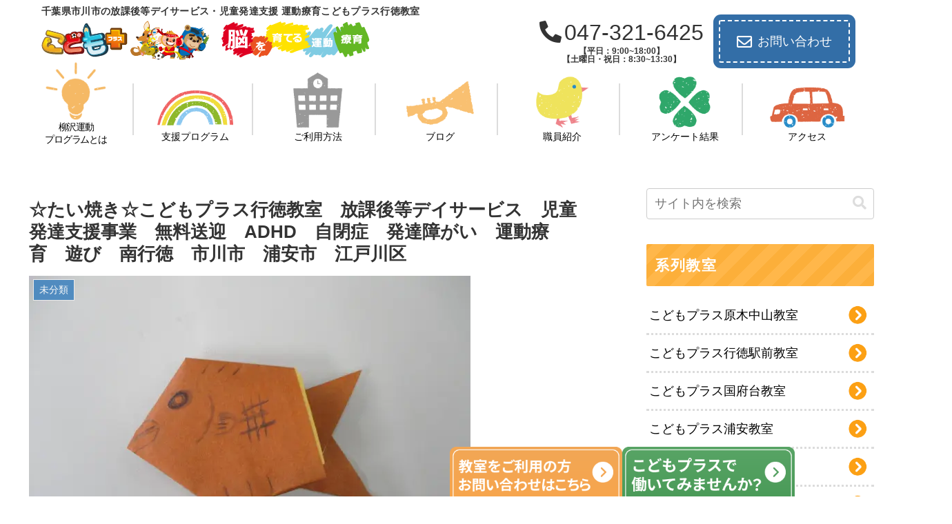

--- FILE ---
content_type: text/css
request_url: https://kp-ichikawa.com/wp-content/themes/cocoon-child-master/style.css?ver=6.9&fver=20251203010742
body_size: 13874
content:
@charset "UTF-8";

/*!
Theme Name: Cocoon Child
Description: Cocoon専用の子テーマ
Theme URI: https://wp-cocoon.com/
Author: わいひら
Author URI: https://nelog.jp/
Template:   cocoon-master
Version:    1.1.3
*/

/************************************
** 子テーマ用のスタイルを書く
************************************/
/*必要ならばここにコードを書く*/


html {
	font-family: 'Noto Sans JP', sans-serif;
}
.page-numbers.current{background:#B6C360;color:#fff;}

/**　横揺れ防止**/
body {
    overflow-x: hidden;
    overflow-y: scroll;
    -webkit-overflow-scrolling: touch;
}
/**  電話アイコン **/
.fas.fa-phone-alt{
	 margin-right: 4px;
}
/** カテゴリーの記事数非表示 **/
.post-count {
	visibility: hidden;
}
@media screen and (max-width: 758px){
.footer-left>li:not(:last-child)::after {
   content: none!important;
}
}

/** header-container**/
/** タグライン　**/
.header-wrap h1 {
	display: flex;
	align-items: center;
	margin-bottom: -10px;
	margin-top: 4px;
}
.tagline {
	margin: 0;
	margin-right: 8px;
}
.tagline-blog-name {
	text-align: left;
	letter-spacing: 0.02rem;
	 font-size: 14px;
}
.tagline-blog-name {
	word-break: break-all;
}
.logo.logo-header {
	margin-top: 0;
	margin-bottom: 4px;
}
@media screen and (min-width: 759px){
	.tagline-blog-name{
		margin-left: 20px;
	}
}
@media screen and (max-width: 758px){
	.header-wrap h1 {
		flex-direction: column;
	}
	.tagline {
		margin-bottom: -6px;
	}
}
@media screen and (max-width: 480px){
		.tagline-blog-name {
	 font-size: 12px;
}
}
/**ヘッダー装飾**/
.mv-content {
	position: relative;
}
.mv-content::before {
	 content:"";
   display:inline-block;
   width:250px;
   height:250px;
   background:url(images/star.png)no-repeat;
	background-size: contain;
   position:absolute;
   bottom:0;
	left: -70px;
}
.mv-content::after {
	 content:"";
   display:inline-block;
   width:250px;
   height:250px;
   background:url(images/star.png)no-repeat;
	background-size: contain;
   position:absolute;
   top:0;
	right: -180px;
}

	
/** ナビゲーション　**/
.menu-trigger{display:none;}
.logo{text-align:left;}
.header-info{display:flex;flex-direction:row;justify-content:space-between;align-items:center;}
.header-tel{font-size:200%;}
.nav-menu{display:none;}
/**受付時間**/
.reception {
	font-size: 0.75rem;
	margin-top: 4px;
	font-weight: bold;
	text-align: center;
}
.header-tel-flex a {
	font-size: 32px;
	white-space: nowrap;
}
@media screen and (max-width: 758px){
	.reception{
		font-size: 0.7rem;
		margin-top: -5px;
		font-weight: 300;
	}
	.nav-menu.open ul {
		margin-top: -8px;
	}
	.go-to-top {
		display: none!important;
	}
}
@media screen and (min-width: 759px){
	.header-tel a {		pointer-events: none;

	}
}

/**以下から編集**/
	
/** ナビゲーション　**/
.h-nav ul li{list-style:none;}
.h-nav ul li a{
	text-decoration:none;
	transition:.3s;display: inline-block;position:relative;
	color:#000;}
.top{width:100%;text-align:center;margin-top:20px;}
body:not(.home) .top{display:none;}
.h-nav ul li img {
	width: 70%;
}
.header-tel {
	line-height: 1;
}
.header-tel a {
	text-decoration: none;
	color: #333;
}
.header-in {
	max-width: 1200px
}
.h-nav {
	width: 100%;
	max-width: 1200px;
	min-width: 1000px;
	padding: 0 10px;
	margin: 0 auto;
	margin-top: -12px;
}
.h-nav ul {
	padding-left: 0;
}
.h-nav ul li {
	display: flex;
	width: 120px;
	flex-direction: column;
	text-align: center;
}
.h-nav ul{
	display:flex;
	flex-direction:row;
	justify-content:space-between;
	align-items: flex-end;
	margin-bottom: 24px;
	font-family: 'Zen Maru Gothic', sans-serif;
}
.h-nav ul li {
	font-size: 14px;
}

.li1,.li2,.li3,.li4,.li5,.li6 {
	position: relative;
}
.h-nav .li1::after,.h-nav .li2::after,.h-nav .li3::after,.h-nav .li4::after,.h-nav .li5::after,.h-nav .li6::after{
   content:"";
   display:inline-block;
   width:2px;
   height:75px;
   background-color:#DCDCDC;
   position:absolute;
	bottom: 15px;
	right: -20%;
}
.li1 .nav-img {
	width: 90px;
}
.li1 {
	letter-spacing:-0.08rem;
	line-height: 1.3;
}
.li3 .nav-img {
	width: 100px;
	margin-bottom: 4px;
}
.li6 .nav-img {
	width: 110px;
}
/**アイコン動かす**/
/**
 .nav-img {
	 transition: .3s;
}
.nav-img:hover {
  transform: scale(1.2);
}
**/
.nav-wrap2 {
	display: inline-block;
	transition: all .3s ease 0s;
	text-decoration: none;
}
.nav-wrap2:hover {
	cursor: pointer;
	transform: scale(1.2);
}
/**アコーディオン**/
.li3,.li4,.li5,.li6{
	position: relative;
	z-index: 300;
}
.menu-test .sub-menu{
	display: none;
	z-index: 100;
	position: absolute;
	top: 100%;
	left: 50%;
	transform: translatex(-50%);
	background-color: #fff;
	width: 120px;
}
.menu-test .sub-menu li:hover {
	background-color: #DCDCDC;
}
.menu-test.lineup {
	margin: 0;
	padding: 0;

}
.sub-menu a::after {
	content: none;
}

/** mv **/
.mv-content {
	z-index:2;
	max-width: 1256px;
	margin: 0 auto;
	position: relative;
	margin-bottom: -32px;
	border-radius: 60px;
	margin-top: -8px
}
.mv-img-wrap {
	max-height: 500px;
		overflow: hidden;
		border-radius: 60px;
}

.mv-img {
	border-radius:60px;
	object-position: 0 -100px;
}


@media screen and (max-width:1100px){
	.mv-img {
		object-position: 0;
		transition: 0.2s;
	}
}
.mv-wrap {
	position: absolute;
	top: 50%;
	transform:translatey(-50%);
	left: 6%;
  font-family: 'Noto Sans JP', sans-serif;
	font-weight: 500;
	color: #fff;
	text-shadow: 1px 2px 3px #808080;
}
.catch {
	font-size: 2.6vh;
}
.school {
 font-size: 3.5vh;
 line-height: 1.4;
}
.blog-name {
	font-weight: 500;
	font-size: 3.5vh;
	margin-top: -8px;	
}


/**front-page.php**/
/** greeting **/
.greeting-content {
	position:relative;
	margin-bottom: 80px;
}
.greeting-back {
	position: absolute;
	z-index:-1;
}
.sp-greeting-back {
	display:none;
}
.greeting-wrap {
	padding: 60px;
	margin: 0 auto;
}
.greeting-h2 {
	font-size:2rem;
	text-align: center;
	color: #4485BF;
	font-family: 'Zen Maru Gothic', sans-serif; 
	letter-spacing: .1rem;
	position: relative;
	margin-bottom: 48px;
}
.greeting-h2::after {
	content: "";
	position: absolute;
	display:inline-block;
	top: 110%;
	left: 50%;
	transform:translatex(-50%);
	background:url(images/dot-blue.png)no-repeat;
	background-size: contain;
	width: 80px;
	height: 50px;
}
.greeting-content::before {
		content: "";
	position: absolute;
	display:inline-block;
	bottom: -5%;
	left: 1%;
	opacity: 80%;
	transform:translatex(-50%);
	background:url(images/deco-dot.png)no-repeat;
	background-size: contain;
	width: 150px;
	height: 150px;
}
.greeting-content::after {
		content: "";
	position: absolute;
	display:inline-block;
	top: -3%;
	right: -8%;
	opacity: 80%;
	transform:translatex(-50%);
	background:url(images/deco-dot.png)no-repeat;
	background-size: contain;
	width: 150px;
	height: 150px;
}
/** こどもプラスの特徴 **/
.heading-h2 {
	text-align: center;
	color: #4485BF;
	font-family: 'Zen Maru Gothic', sans-serif;
	letter-spacing: .1rem;
	position: relative;
	margin-bottom: 40px;
	font-size: 2rem;
}
.heading-h2::after {
	content: "";
	position: absolute;
	display:inline-block;
	top: 110%;
	left: 50%;
	transform:translatex(-50%);
	background:url(images/dot-blue.png)no-repeat;
	background-size: contain;
	width: 80px;
	height: 50px;
}
.feature-ul {
	list-style: none;
	display: flex;
	flex-direction: column;
	padding: 0;
}
.feature-li{
	display: flex;
	margin-bottom: 40px;
}
.feature-li:nth-child(even){
	flex-direction: row-reverse;
}
.feature-even {
	margin-left: -40px;
		margin-right: 20px;
}
.feature-odd {
	margin-right: -40px;
	margin-left: 20px;
}

.feature-sentence{
	margin-top: 56px;
}
.feature-h3 {
	font-family: 'Zen Maru Gothic', sans-serif;
	letter-spacing: .1rem;
	position: relative;
	margin-bottom: 24px;
	font-size: 1.5rem;
	line-height:1.7;
}
.feature-h3-1 {
	color:#1BADE0;
}
.feature-h3-2 {
	color:#2FA86B;
}
.feature-h3-3 {
	color:#EF858D;
}
.feature-h3-4 {
	color:#FAC171;
}
.feature-li {
	position: relative;
}

/**下に記述したらうまくいったのでここに記述しています**/
/**背景装飾**/
.feature-program {
	width: 120%;
}
.feature-img-wrap-1{
margin-left: -40px;
margin-right: 20px;
}
.feature-odd::after {
	content: "";
	position: absolute;
	display:inline-block;
	top: 50px;
	left: 30px;
	background:url(images/back02.png)no-repeat;
	background-size: contain;
	width: 520px;
	height: 520px;
	z-index: -1;
}
.feature-even::after {
	content: "";
	position: absolute;
	display:inline-block;
	top: 50px;
	right: 50px;
	background:url(images/back02.png)no-repeat;
	background-size: contain;
	width: 520px;
	height: 520px;
	z-index: -1;
}
.feature-img-wrap-1::after {
	content: "";
	position: absolute;
	display:inline-block;
	top: 50px;
	right: 50px;
	background:url(images/back02.png)no-repeat;
	background-size: contain;
	width: 520px;
	height: 520px;
	z-index: -1;
}
/**三角の装飾**/
.feature-img-wrap-1::before {
	content: "";
	position: absolute;
	display:inline-block;
	top: 385px;
	left: 150px;
	background:url(images/deco-trian.png)no-repeat;
	background-size: contain;
	width: 120px;
	height: 120px;
	z-index: 1;
}
.feature-even::before {
	content: "";
	position: absolute;
	display:inline-block;
	top: 360px;
	left: 150px;
	background:url(images/deco-trian.png)no-repeat;
	background-size: contain;
	width: 120px;
	height: 120px;
	z-index: 1;
}
.feature-img-wrap-2::before {
	content: "";
	position: absolute;
	display:inline-block;
	top: 360px;
	right: 250px;
	background:url(images/deco-trian.png)no-repeat;
	background-size: contain;
	width: 120px;
	height: 120px;
	z-index: 1;
}
/** こどもの心・脳・身体が育つ **/
.feature-flex-wrap {
	margin-bottom: 56px;
}
.feature-content {
	margin-bottom: 90px;
}
.feature-sentence-wrap{
	border: 3px solid #B6C360;
	border-radius: 60px;
	padding: 56px 32px;
	background: repeating-linear-gradient(135deg, #faf9f7, #faf9f7 30px, #fff 30px, #fff 60px);
	text-align: center;
		position: relative;
}
.feature-sentence-h3 {
	display: inline-block;
	font-size: 1.6rem;
	font-family: 'Zen Maru Gothic', sans-serif;
  letter-spacing: .1rem;
	margin-bottom: 20px;
	position: relative;
}
.feature-sentence-p {
	line-height: 1.5;
	margin-bottom: 40px;
}
.feature-number-wrap {
	margin: 0 auto;
	width: 80%;
}
.feature-number-ul {
	list-style:none;
	text-align: left;
}
.feature-number-p {
	display:inline-block;
}
.number-maru {
	display:inline-block;
	background-color: #B6C360;
	width: 40px;
	height: 40px;
	border-radius: 50%;
	line-height:40px;
 text-align:center;
	margin-right: 32px;
}
.feature-number-li {
	color: #fff;
	font-weight: 700;
	margin-bottom: 24px;
	display: flex;
	align-items: center;
}
.feature-number-p {
	color: #333;
	font-weight: 400;
 font-size: 1.2rem;
	line-height: 1.5;
}
/**装飾**/
.feature-sentence-wrap::before {
	content: "";
	position: absolute;
	display:inline-block;
	top: -40px;
	right: 50%;
	transform: translatex(50%);
	background:url(images/leaf.png)no-repeat;
	background-size: contain;
	width: 110px;
	height: 110px;
	z-index: 1;
}
.feature-sentence-h3::before {
		content: "";
	position: absolute;
	display:inline-block;
	top: 3px;
	left:-12%;
	background:url(images/comma-left.png)no-repeat;
	background-size: contain;
	width: 40px;
	height: 40px;
	z-index: 1;
}
.feature-sentence-h3::after {
		content: "";
	position: absolute;
	display:inline-block;
	top: 3px;
	right: -12%;
	background:url(images/comma-right.png)no-repeat;
	background-size: contain;
	width: 40px;
	height: 40px;
	z-index: 1;
}

/** 求人募集ボタン　**/
.header-tel-wrap {
	display: flex;
	align-items: center;
}
.header-tel {
	margin-right: 12px;
}
.header-recruit {	
  position: relative;
  display: inline-block;
  width: 80px;
  height: 80px;
  	border-radius: 48% 43% 45% 50% / 56% 54% 40% 49% ;
  background: #30A66B;
	font-family: 'Zen Maru Gothic', sans-serif;
	font-weight: 500;
	font-size: 16px;
	line-height: 1.2;
	color: #fff;
}
.recruit-p {
  position: relative;
  display: inline-block;
  left: 0;
  top: 50%;
  -webkit-transform: translateY(-50%);
  transform: translateY(-50%);
  width :80px;
  text-align:center;
}
html a.customize-unpreviewable{
	cursor: auto !important;
}
.header-recruit a {
	color:#fff;
}
.header-recruit:hover {
	opacity: 0.8;
	transition: 0.2s;
}

/**5領域支援**/
.five-p {
	text-align: center;
	margin-bottom: 24px;
}
body .five-flex {
	display: flex;
	flex-wrap: wrap;
	justify-content: center;
	padding-left: 0!important;
}
.five-li {
 list-style: none;
 width: 30%;
	margin: 4px;
}
.five-content {
	padding-bottom: 80px;
}
.five-wrap {
	text-align: center;
}
.five-wrap a {
	margin-top: 40px;
	display: inline-block;
	padding: 8px 80px;
	color:  #4485bf;
	background-color: #fff;
	border: 2px solid #4485bf;
	position: relative;
	transition: 0.3s;
	margin-bottom: 24px;
}
.five-wrap a {
	overflow: hidden;
}
.five-wrap a::before {
    content: "";
    position: absolute;
    bottom: -2px; /* 三角形の位置を調整 */
    right: -2px; /* 三角形の位置を調整 */
    width: 0;
    height: 0;
    border-style: solid;
    border-width: 0 0 15px 15px; /* 三角形の形状を設定 */
    border-color: transparent transparent #4485bf transparent; /* 三角形の色を設定 */
}
.five-wrap button {
	border: none;
	background-color: initial;
	color: #4485bf;
}
.five-wrap a:hover {
	background-color: #4485bf;
}
.five-wrap a:hover button {
	color: #fff;
}
@media screen and (max-width: 758px) {
	.five-wrap a {
		width: 100%;
		padding: 8px 0; 
		margin-top: 24px;
		margin-bottom: 0;
	}
}
/**サイドバー**/
.sidebar {
	padding-right: 0;
	padding-left: 3.5%;
}
.widget_new_entries h3 {
  position: relative;
  background: repeating-linear-gradient(-45deg, #4483BD, #4483BD 15px, #5890c4 15px,#5890c4 30px);
	color: #fff;
	letter-spacing: 0.1rem;
}
.widget_categories h3 {
  position: relative;
  background: repeating-linear-gradient(-45deg, #A8BD5A,#A8BD5A 15px, #B1C46B 15px,#B1C46B 30px);
	color: #fff;
	letter-spacing: 0.1rem;
}
.widget_archive h3 {
  position: relative;
  background: repeating-linear-gradient(-45deg, #D6657D,#D6657D 15px, #DA758A 15px,#DA758A 30px);
	color: #fff;
	letter-spacing: 0.1rem;
}
.widget_archive h3::before {
	content:"";
	margin-right: 5px;
}
.widget-sidebar-standard.widget_categories  ul li{
	border-bottom: 3px dotted #DCDCDC;
	position: relative;
}
.widget-sidebar-standard.widget_categories  ul li::after {
	content: "";
	background: url(images/arrow-green.png)no-repeat;
	display:inline-block;
	background-size: contain;
	width: 28px;
	height: 28px;
	bottom: 50%;
	transform: translatey(50%);
	right: 10px;
	position: absolute;
	pointer-events: none;
}

.widget-sidebar-standard.widget_archive ul li {
	border-bottom: 3px dotted #DCDCDC;
	position: relative;
}
.widget-sidebar-standard.widget_archive ul li::after {
	content: "";
	background: url(images/arrow-pink.png)no-repeat;
	display:inline-block;
	background-size: contain;
	width: 28px;
	height: 28px;
	bottom: 50%;
	transform: translatey(50%);
	right: 10px;
	position: absolute;
	pointer-events: none;
}


/**サイドバー　系列教室**/
#custom_html-1 h3 {
	position: relative;
  background: repeating-linear-gradient(-45deg, #FCAF3A, #FCAF3A 15px, #FFB74A 15px,#FFB74A 30px);
	color: #fff;
	letter-spacing: 0.1rem;
}
.sidebar-classroom ul li{
	border-bottom: 3px dotted #DCDCDC;
	position: relative;
}
body .sidebar-classroom ul {
	list-style: none;
	padding: 0;
}
.sidebar-classroom a {
	display: block;
	text-decoration: none;
	color: #000;
	padding: 10px 0;
	padding-right: 4px;
	padding-left: 4px;
}
.sidebar-classroom ul li::after {
	content: "";
	background: url(images/arrow-orange.png)no-repeat;
	display:inline-block;
	background-size: contain;
	width: 28px;
	height: 28px;
	bottom: 50%;
	transform: translatey(50%);
	right: 10px;
	position: absolute;
	pointer-events: none;
}
.sidebar-classroom ul li:hover {
	   background-color: #f5f8fa;
    transition: all 0.3s ease-in-out;
    color: var(--cocoon-text-color);
}
	
/** 固定バナー **/
.pc-fixed-wrap {
	position: fixed;
	bottom: 0;
	right: 10%;
	width: 500px;
	display: flex;
	z-index: 300;
	transition: 0.5s;
	margin-bottom: -70px;
}
.contact-fixed-img,.recruit-fixed-img {
	width: 250px;
	transition: 0.5s;
}
.contact-fixed-img:hover,.recruit-fixed-img:hover {
 transform: translateY(-60px);
transition: 0.5s;
}
.sp-fixed-wrap {
	display:none;
}


/** お知らせ **/
#blog {
	margin-bottom: 80px;
}
.h2-blog {
	color: #4485BF;
	font-family: 'Zen Maru Gothic', sans-serif;
	letter-spacing: .1rem;
	position: relative;
	margin-bottom: 40px;
	font-size: 2rem;
}
.h2-blog::after {
	content: "";
	position: absolute;
	display:inline-block;
	top: 110%;
	left: 31%;
	transform:translatex(-50%);
	background:url(images/dot-blue.png)no-repeat;
	background-size: contain;
	width: 80px;
	height: 50px;
}
.blog-head-wrap {
	display: flex;
	justify-content: space-between;
	align-items: center;
	position: relative;
	margin-bottom: 16px;
}
.blog-archive-wrap {
	font-family: 'Zen Maru Gothic', sans-serif;
}
.blog-archive-wrap a {
	transition: 0.5s;
}
.blog-archive-wrap a p {
	text-decoration: none;
	color: #545454;
	border-bottom: 2px dotted #545454;
	display: block;
}
.blog-archive-wrap > a:hover {
	opacity: 0.5;
	transition: 0.2s;
}
/**
.blog-archive-wrap a::before {
		content: "";
	position: absolute;
	display:inline-block;
	top: 15%;
	right: 9%;
	transform:translatex(-50%);
	background:url(images/arrow-blue.png)no-repeat;
	background-size: contain;
	width: 70px;
	height: 70px;
	z-index: -1;
	pointer-events: none;
}
**/
.ul-blog {
	padding: 0;
}
.ul-blog > li {
	display: block;
	list-style: none;
	border-bottom: 2px solid #CDCDCD;
	font-size: 16px;
	position: relative;
	padding-right: 50px;
}
.ul-blog > li:nth-child(odd){
	background-color: #FAF9F7;
}
.blog-archive-link {
	display: flex;
	align-items: center;
}
.blog-archive-btnimg {
	width: 70px;
	height: auto;
	margin-right: 12px;
}

.ul-blog > li a::after {
	content: "";
	position: absolute;
	display:inline-block;
	right: 16px;
 top: 50%;
	transform: translateY(-50%);
	background:url(images/arrow.png)no-repeat;
	background-size: contain;
	width: 25px;
	height: 25px;
	z-index: 1;
	pointer-events: none;
}
.blog-date {
	display: block;
	font-size: 15px;
}
.catn {
	background-color: #4485BF;
	margin-left: 5px;
	color: #fff;
	padding: 4px 4px;
	border-radius: 2px;
	font-size: 13px;
	margin-right: 8px;
}

.ul-blog li a {
	display: block;
	padding: 16px 0;
}

.ul-blog li:hover {
		opacity: 0.7;
	color: #1967d2;
	transition: 0.2s;
}
 .ul-blog li a:hover {
	color: #1967d2;
}
.blog-archive-wrap>a {
	text-decoration: none;
}

/**ブログ記事ページ個別デザイン**/
.entry-content>h2 {
  border-left: 5px solid #B5C260;/*左線*/
  padding: .5em .7em;/*余白*/
  background: rgba(50,50,50,.07);/*背景色*/
  color: #323232;
}
.entry-content>h3 {
	  border-left: none;
    border-right: none;
    border-top: none;
    border-bottom: none;
  position: relative;
  color: #323232;
  padding-left: 1.3em;
  line-height: 1.2;
}
.entry-content>h3::before {
	content: "";
	background: url(images/arrow-green.png)no-repeat;
	display:inline-block;
	background-size: contain;
	width: 22px;
	height: 22px;
	top: 25%;
 	left: 0;
	position: absolute;
	pointer-events: none;	
}
.cat-link {
	background-color:#4485BF;
}
.cat-label {
	background-color:#4485BF;
}

/** 教室写真 **/
/** 3/8追加　異なる高さの調整　**/
.swiper-wrapper {
	margin-left: 0;
}
.swiper-slide {
	height: auto;
}
.xo-slider {
	height: 358px;
}
.swiper.swiper-container.swiper-initialized.swiper-horizontal.swiper-backface-hidden{
	height: 358px;
}
@media screen and (max-width: 400px) {
	.swiper.swiper-container.swiper-initialized.swiper-horizontal.swiper-backface-hidden{
	height: 250px;
}
}
@media screen and (max-width:758px){
html .photo-right::before{
top: 45%;
}
}
/**　3/8ここまで　**/
.h2-photo {
	color: #4485BF;
	font-family: 'Zen Maru Gothic', sans-serif;
	letter-spacing: .1rem;
	position: relative;
	margin-bottom: 40px;
	font-size: 2rem;
}
.h2-photo::after{
    content: "";
    position: absolute;
    display: inline-block;
    top: 110%;
    left: 2.5rem;
    transform: translatex(-50%);
    background: url(images/dot-blue.png)no-repeat;
    background-size: contain;
    width: 80px;
    height: 50px;
}
.photo2 {
	margin: 30px 0 70px 0;
}
.photo {
	margin-bottom: 120px;
}
.photo-flex {
	display: flex;
}
.photo-left {
	margin-right: 96px;
}
.photo-right {
	width: 66%;
	border-radius: 25px;
	margin-top: 8px;
	position: relative;
}

.swiper.swiper-container.swiper-initialized.swiper-horizontal.swiper-backface-hidden {
	border-radius: 25px;
}
.swiper-wrapper {
	margin-top: 0;
}
.photo-right::after{
    content: "";
	 background: url(images/photo-img02.png)no-repeat;
    position: absolute;
    display: inline-block;
        top: -24px;
			left: 92%;
    background-size: contain;
    width: 65px;
    height: 65px;
	z-index: 2;
}
.photo-right::before{
    content: "";
	 background: url(images/photo-img01.png)no-repeat;
    position: absolute;
    display: inline-block;
	top: 65%;
    left: -18%;
    background-size: contain;
    width: 180px;
    height: 180px;
}
@media screen and (max-width:758px){
.photo-flex {
	flex-direction: column;
}
	.photo-right {
		width: 100%;
	}
	.photo-right::after {
		left: 86%
	}
	.photo {
		margin-bottom: 140px;
	}
}
/***************
5領域支援
***************/
.five-heading{
 color: #6cb4e4;
  text-align: center;
  padding: 0.25em;
  border-top: solid 2px #6cb4e4;
  border-bottom: solid 2px #6cb4e4;
  background: -webkit-repeating-linear-gradient(-45deg, #f0f8ff, #f0f8ff 3px,#e9f4ff 3px, #e9f4ff 7px);
  background: repeating-linear-gradient(-45deg, #f0f8ff, #f0f8ff 3px,#e9f4ff 3px, #e9f4ff 7px);
	margin-bottom: 40px;
}
.five-heading-wrap:not(:first-child){
	padding-top: 80px;
}
.five01-flex ul {
	background-color: #F6F6F6;
	padding: 20px 40px;
	margin-bottom: 20px;
}
.five-pdf {
	text-align: center;
	padding-top: 32px;
}
.five-pdf a {
	display: block;
	text-decoration: none;
	border: 2px solid #4485bf;
	color: #4485bf;
	padding: 16px;
	font-size: 1rem;
	transition: 0.3s;
}
.five-pdf a:hover {
	transition: 0.3s;
background-color: 	#4485bf;
	color: #fff;
}

.five-h3{
	  border-bottom: solid 3px #cce4ff;
  position: relative;
	margin-bottom: 20px;
}
.five-h3::after {
	  position: absolute;
  content: " ";
  display: block;
  border-bottom: solid 3px #5472cd;
  bottom: -3px;
  width: 10%;
}
.five-h3:not(:first-child) {
	padding-top: 20px;
}
.five03-h3 {
		  border-bottom: solid 3px #cce4ff;
  position: relative;
	margin-bottom: 20px;
}
.five03-h3::after {
		  position: absolute;
  content: " ";
  display: block;
  border-bottom: solid 3px #5472cd;
  bottom: -3px;
  width: 10%;
}
.five02-h4 {
border-bottom: 2px dotted #000;
	margin-bottom: 16px;
}
.five02-h4:not(:first-of-type) {
	padding-top: 20px;
}
.five02-top-ul {
		background-color: #F6F6F6;
	padding: 20px 40px;
	margin-bottom: 20px;
}
.five03-1-h4,.five03-2-h4,.five03-3-h4,.five03-4-h4,.five03-5-h4 {
	border-bottom: 2px dotted #000;
	margin-bottom: 16px;
}
.five03-1-p,.five03-2-p01,.five03-3-p,.five03-4-p,.five03-5-p {
	margin-bottom: 16px;
}
.five03-h3 {
	position: relative;
  padding: 1rem 2rem;
  border: 3px solid #d8d8d8;
  border-radius: 10px;
  background: #f9f9f9;
	margin-bottom: 24px;
}
.five03-h3:not(:first-child) {
	margin-top: 30px;
}
.five03-h3::before {
	position: absolute;
  bottom: -14px;
  left: 1em;
  width: 0;
  height: 0;
  content: '';
  border-width: 14px 12px 0 12px;
  border-style: solid;
  border-color: #d8d8d8 transparent transparent transparent;
}

.five03-h3::after {
  position: absolute;
  bottom: -10px;
  left: 1em;
  width: 0;
  height: 0;
  content: '';
  border-width: 14px 12px 0 12px;
  border-style: solid;
  border-color: #f9f9f9 transparent transparent transparent;
}
.five03-2-flex01-left {
			background-color: #F6F6F6;
	padding: 20px 40px;
	margin-bottom: 20px;
}
.five03-2-flex01-right {
	background-color: #FFF9C4;
	padding: 20px 40px;
	margin-bottom: 20px;
}
.five03-2-flex02{
				background-color: #F6F6F6;
	padding: 20px 40px;
	margin-bottom: 20px;
}
.five-fields h4 {
	color: #4485bf;
}
.five-fields-summary {
	border: 3px dotted #B6C360;
	padding: 2rem;
	background-color: #fffffa;
	margin-top: 40px;
}
@media screen and (max-width: 758px) {
	.five-fields-summary {
		padding: 1.2rem;
	}
}
/***************
フッター
***************/
.footer {
	overflow: hidden;
		 background: #B6C360;
  border-top-left-radius: 50%;
  border-top-right-radius: 50%;
  margin-left: -100px;
  margin-right: -100px;
  padding-left: 100px;
  padding-right: 100px;
  min-height: 250px
}
.footer-nav {
	max-width: 1050px;
	margin: 0 auto;
	padding-top: 56px;
}
.footer-nav ul {
	list-style-type: none;
	display:flex;
	justify-content: space-between;
}
.footer-nav>ul>li {
	position: relative;
}
.footer-bottom {
	max-width: 840px;
	margin: 0 auto;
	margin-top: 40px;
}

.footer-nav>ul>li>a{
	color:#fff;
	text-decoration: none;
	position: relative;
	transition: 0.35s;
}
.footer-nav>ul>li>a:hover {
	cursor: pointer;
	color: #4B9B59;
}
.footer-left{ 
	display: flex;
	width: 96%;
}
body .footer-right {
	display: flex;
	width: 96%;
	justify-content: flex-end !important; /* 右寄せにする */
}
.footer-right li:first-child {
	margin-right: 20px;
}
html .footer-right li {
	font-size: 14px;
}
.footer-nav>ul>li>a {
	font-size: 13px;
}
.footer-left>li:not(:last-child)::after{
	content: " ";
    position: absolute;
    background-color: #fff;
    top: 38%;
    right: -12px;
    width: 1px;
    height: 12px;
    display: inline-block;
}
.footer-bottom-new {
	display: flex;
	flex-direction: column;
	align-items: center;
}
.footer-bottom-logo-new {
	margin-bottom: -51px;
}
.copyright-new {
	font-size: 14px;
	margin-bottom: 76px;
	color: #fff;
}
/***************
フッターメディアクエリ
***************/
@media screen and (max-width:758px){
	.footer-nav>ul>li>a:hover {
	color: #fff;
}
	.footer-nav>ul {
		flex-direction: column;
	  padding: 0;
		margin: 0 6px;
		margin-top: 40px;
	}
	.footer-nav>ul>li {
		display: block;
		padding: 6px;
		border-top: 2px dotted #fff;
		position: relative;
}
	.footer-nav>ul>li>a{
		display: block;
	}

	.footer-nav>ul>li:hover {
		display: block;
		background-color: #d7ddaa;
		text-decoration: none;
	}
	.footer-nav>ul>li::before {
		content: "";
		background: url(images/arrow-white.png) no-repeat;
		display: inline-block;
		width: 16px;
		height:16px;
		background-size: contain;
		position: absolute;
	right: 4px;
		top: 25%;
		z-index: 10;
	}
	.footer {
		margin-top: -40px;
	}
	.footer-right li:first-child {
	margin-right: 0;
}
	.footer-right li:last-child {
				border-bottom: 2px dotted #fff;
	}
html	.footer-right{
		margin-top: 0;
	}
.footer-nav>ul>li>a::after {
	display: none;
	}

		.copyright-new {
		padding: 0 16px;
		margin-bottom: 48px;
	}
}


/************************************
** レスポンシブデザイン用のメディアクエリ
************************************/

@media screen and (max-width: 1024px){

}
@media screen and (max-width:950px){
	.h-nav {
		min-width: 800px;
	}
	.gnavi__lists li a  {
		font-size: 14px;;
	}
	.h-nav .li1::after,.h-nav .li2::after,.h-nav .li3::after,.h-nav .li4::after,.h-nav .li5::after,.h-nav .li6::after{
	right: -6px;
}
	.gnavi__lists li a img {
		width: 60%;
	} 
	.li1 .nav-img {
		width: 80px;
	}
	.li3 .nav-img {
		width: 90px
	}
	.li6 .nav-img {
		width: 100px;
	}
}
@media screen and (max-width: 758px){
.h-nav{display:none;}
.menu-trigger{display:block;}
.nav-menu{display:block;}
.overlay {content: "";display: block; width: 0;height: 0;background-color: rgba(0, 0, 0, 0.5); position: absolute;top: 0;left: 0;z-index: 10;opacity: 0;transition: opacity .5s;}
.overlay.open {width: 100%; height: 100%;opacity: 1;}
.overlay.open{position: fixed;}
main {height: 100%;min-height: 100vh; padding: 0 50px;background-color: #eee;transition: all .5s;display: flex;flex-direction: column;justify-content: center;}

.menu-trigger { display: inline-block; width: 36px;height: 28px;vertical-align: middle; cursor: pointer;position: fixed;top: 30px;right: 30px;z-index: 150;}
.menu-trigger span { display: inline-block;box-sizing: border-box;position: absolute; left: 0;width: 100%;height: 4px;background-color: #333;transition: all .5s;}
.menu-trigger.active span {background-color: #333;}
.menu-trigger span:nth-of-type(1) {top: 0;}
.menu-trigger.active span:nth-of-type(1) { transform: translateY(12px) rotate(-45deg);}
.menu-trigger span:nth-of-type(2) { top: 12px;}
.menu-trigger.active span:nth-of-type(2) {opacity: 0;}
.menu-trigger span:nth-of-type(3) { bottom: 0;}
.menu-trigger.active span:nth-of-type(3) { transform: translateY(-12px) rotate(45deg);}
.nav-menu {width: 250px;height: 100%;padding-top: 100px; background-color:#ED7D31;position: fixed;top: 0;right: 0;z-index: 100;transform: translate(250px); transition: all .5s;}
.nav-menu.open { transform: translateZ(0);}
.nav-menu ul {list-style: none;margin: 0;padding: 0;text-align:center;}
.nav-menu li { padding: 10px 0;}
.nav-menu li a{ color: #333;text-decoration:none;padding: 10px 0;}
* { box-sizing: border-box;}

/***************
SP時ナビ
***************/
	html {
		    overflow-x: hidden;
    overflow-y: scroll;
    -webkit-overflow-scrolling: touch;
	}
	.header-info {
		width: 60%;
		min-width: 320px;
		margin-bottom: -10px;
	}
	.header-tel {
		display: none;
	}
/***************
ハンバーガー調整
***************/
.sp-phone {
	margin-top:-14px;
}
.nav-menu {
	padding-top: 90px;
}
	.sp-phone {
	margin-top:-8px;
	margin-bottom: 4px;
}
.sp-phone>a {
	margin: 0 !important;
	padding: 0 !important;
}
.nav-menu {
	padding-top: 80px;
}
.sp-contact-btn>a{
}
	.sp-contact-span
{
	border-bottom: 1px solid #DCDCDC;
	margin: 5px 20px;
}
	.fixed-none {
		display: none !important;
	}

.sp-phone a {
	white-space: nowrap;
	font-size: 1.6rem;
}	

/***************
mv
***************/
	.mv {
		padding: 0 3%;
	}
	.catch {
		font-size: 3vw
	}
	.school {
		font-size: 3vw;
	}
.mv 	h1 {
		font-size: 3vh;
	line-height: 1.4;
	margin-top: 2px;
	}
	
	.header-wrap {
		margin-bottom: 8px;
	}
	
/***************
greeting
***************/
	.greeting-back {
		display: none;
	}
	.greeting-wrap {
		background-color: #FAF9F7;
		border-radius: 50px;
		padding: 40px 32px; 
	}
	.sentence-wrap {
		z-index: 10;
	 position: relative;
	}
.greeting-content::before {
	bottom: -2%;
	left: 4%;
	transform:translatex(-50%);
	width: 100px;
	height: 100px;
}
.greeting-content::after {
	top: -6%;
	right: -22%;
	transform:translatex(-50%);
	width: 100px;
	height: 100px;
}
	.greeting-h2 {
		font-size:1.5rem;
	}
	.greeting-h2::after {
	top: 120%;
}
	.greeting-content {
		margin-bottom: 72px;
	}

/***************
こどもプラスの特徴
***************/
	.feature li.feature-li {
		flex-direction: column;

	}
	.heading-h2 {
	margin-bottom: 48px;
	font-size: 1.5rem;
}
.heading-h2::after {
	top: 120%;
	left: 50%;
}
.feature-even {
	margin-left: 0px;
		margin-right: 0px;
}
.feature-odd {
	margin-right: 0px;
	margin-left: 0px;
}

.feature-h3 {
	margin-bottom: 20px;
}

	.feature-img{
		width: 80%;
	}
	
	/**背景装飾**/
.feature-odd::after {
	top: 55%;
	left: -10%;
	width: 420px;
	height: 520px;
	z-index: -1;
}
.feature-even::after {
	top: 55%;
	right: -10%;
	width: 420px;
	height: 520px;
	z-index: -1;
}
.feature-img-wrap-1::after {
	top: 350px;
	right: -10%;
	width: 420px;
	height: 520px;
	z-index: -1;
}
/**三角の装飾**/
.feature-img-wrap-1::before {
	top: 42%;
	left: 65%;
	width: 120px;
	height: 120px;
	z-index: 1;
}
.feature-even::before {
	top: 42%;
	left: 65%;
	width: 120px;
	height: 120px;
	z-index: 1;
}
.feature-img-wrap-2::before {
	top: 42%;
	right: 67%;
	width: 120px;
	height: 120px;
	z-index: 1;
}
		.feature-img-wrap-1
	{margin:0;
	padding:0;}
.feature-sentence{
	margin-top: 8px;
	width: 100%;
}
	.feature-img-wrap {
		text-align: center;
	}
/** こどもの心・脳・身体が育つ **/
.feature-content {
	margin-bottom: 72px;
}
.feature-sentence-wrap{
	padding: 48px 32px;
}
.feature-sentence-h3 {
	font-size: 1.2rem;
	margin-bottom: 20px;
margin-top: 20px
}
	.sp-none {
		display: none;
	}
.feature-number-wrap {
	width: 100%;
}
	.feature .feature-number-ul {
		padding: 0;
	}
.number-maru {
	width: 40px;
	height: 40px;
	border-radius: 50%;
	line-height:40px;
 text-align:center;
	margin-right: 16px;
		font-size: 1rem;
		flex-shrink: 0;
	}
.feature-number-p {
 font-size: 1rem;
}
/**装飾**/
.feature-sentence-h3::before {
	left: -9%;
	width: 25px;
	height: 25px;
}
.feature-sentence-h3::after {
	right: -9%;
	width: 25px;
	height: 25px;
	z-index: 1;
}
	
/**5領域支援**/
.five-flex {
margin: 0 auto;
	}
.five-li {
	width: 46%;
}
.five-p {
	text-align: left;
}

/***************
ヘッダー装飾
***************/
	.mv-content::after{
		width: 80px;
		right: -45px;
		top: -15px;
	}
		.mv-content::before{
		width: 80px;
		left: -30px;
			bottom: -150px;
	}
	.header-recruit {
		display: none;
	}
/***************
SP時ナビ
***************/
		.nav-menu {
		background-color: #fff;
		font-family: 'Zen Maru Gothic', sans-serif;
	}
	.nav-menu ul li:not(:last-child) {
		color: #333;
	}
	.nav-menu ul li:not(:last-child) {
		text-align: left;
		padding: 0;
		padding-left: 2px;
	}
	.sp-li1>a,.sp-li2>a,.sp-li3>a,.sp-li4>a,.sp-li5>a,.sp-li6>a,.sp-li7>a {
		display: block;
		border-bottom: 3px dotted #DCDCDC;	
		margin: 0 16px;
		position: relative;
		font-size: 16px;
	}
	.nav-menu ul>li>a:not(.not-content)::before {
	content: "";
	position: absolute;
	display:inline-block;
	right: 8px;
	top: 25%;
	background:url(images/arrow-green.png)no-repeat;
	background-size: contain;
	width: 26px;
	height: 26px;
	z-index: 1;
		pointer-events: none;
	}
	.nav-menu ul>li>a:hover {
		background-color: #FAF9F7;
	}
	.sp-contact-btn {
		display: flex;
		flex-direction: column;
	}
	.sp-contact-btn>a {
		padding: 0 !important;
	}
	.sp-phone>a {
	padding: 0 !important;
	margin: 0!important;
}
	.sp-contact-a,.sp-recruit-a {
		display: inline-block;
    width: 230px;
    height:　50px;
    line-height: 50px;
		margin: 8px 10px;
	border-radius: 50px;
font-weight: 500;
		letter-spacing: 0.1rem;
	}
	.sp-contact-a:hover,.sp-recruit-a:hover{
		opacity: 0.7;
		transition: 0.2s;
	}
	.sp-contact-a {
		background-color: #4484BE;
		margin-bottom: 12px;
	}
	.sp-recruit-a {
		background-color: #2EA76A;
	}
	.sp-contact-a,.sp-recruit-a {
		color:#fff !important;
	}
	.sp-phone {
		font-size: 1.8rem;
	}
	/**　ヘッダー時ナビ　アコーディオン　**/

.nav-menu .accordion-header {
  position: relative;
  z-index: +1;
  cursor: pointer;
  transition-duration: 0.2s;
}
.nav-menu .accordion-inner {
  display: none;
  padding: 30px 30px;
}
.accordion-header {
	padding: 10px 0;
	margin: 0 16px;
	border-bottom: 3px dotted #DCDCDC;
	position: relative;
}
.nav-menu .accordion-inner {
	padding: 10px 0;
	margin: 0 16px;
	border-bottom: 3px dotted #DCDCDC;
}
.nav-menu .accordion-ul li:last-child {
	text-align: left;
	padding: 0;
	border: none;
}
.nav-menu .accordion-a {
	display: block;
	margin:0;
	padding: 4px 0;	
}
.nav-menu .accordion-ul li{
	border-bottom: 2px dotted #DCDCDC;
}
.accordion-header::before {
	content: "";
	position: absolute;
	display:inline-block;
	right: 8px;
	top: 25%;
	background:url(images/arrow-green.png)no-repeat;
	background-size: contain;
	width: 26px;
	height: 26px;
	z-index: 1;
	pointer-events: none;
	}
	.accordion-a {
		position: relative;
	}
	.accordion-a::before {
	content: "";
	position: absolute;
	display:inline-block;
	background:url(images/arrow-gray.png)no-repeat;
	background-size: contain;
	z-index: 1;
	pointer-events: none;
	top: 32%;
	right: 8px;
	width: 16px;
	height: 16px;
	}


	/**固定バナー**/
/**SP固定バナー**/
.pc-fixed-wrap {
		display: none;
	}
.sp-fixed-wrap {
	display: flex;
	position: fixed;
	bottom: 0;
	width:100%;
	margin-bottom: -12px;
	z-index: 9999999999;
	border-radius: 5px 5px 0 0;
	opacity: 0.9;
}
	.sp-recruit-fixed:hover,.sp-contact-fixed:hover {
		opacity: 0.6;
	}	
	
}/**mediaクエリend**/

/**TOPへ戻る**/
#go-to-top .go-to-top-button {
	background: url(images/top.png)no-repeat;
	background-size: contain;
	width: 70px;
	height: 110px;
	background-color: none;
}

.fa-angle-double-up:before {
	content: none;
}
#go-to-top .go-to-top-button{
	transition: 0.2s;
}
#go-to-top {
	bottom: 5px;
	right: 12px;
}
#go-to-top .go-to-top-button:hover {
	transform: translate(2px,2px);
	transition: 0.3s;
}
/** TOPに戻るボタンの重複を削除 **/
html .fa-angle-double-up:before{
	content: none;
}
/** 7/31追加 　支援プログラム**/
.top-wrap {
        text-align: right;
        margin-bottom: -24px;
}
/***************
小さいスマホ調整用 - メディアクエリ
***************/
@media screen and (max-width: 375px) {
	.nav-menu ul li a {
		padding: 6px;
	}
	.sp-phone {
		margin-top: -14px;
	}
	.nav-menu .reception{
		line-height: 1.5;
	}
	.nav-menu ul>li>a:not(.not-content)::before {
		width: 24px;
	}
	.sp-contact-a {
		margin-bottom: 6px
	}
	.nav-menu {
		padding-top: 70px;
	}
	.menu-trigger {
		top: 20px;
		right: 20px;
	}
	.sp-nav-li a {
		font-size: 14px;
	}
}

/************************
 *  10月メンテナンス時追加 *
 ************************/
/** シングルページ サムネイル縦型 **/
.single .main .eye-catch img {
	max-height: 500px;
	object-fit: cover;
	object-position: center;
}
@media screen and (max-width: 758px) {
	.single .main .eye-catch img {
	max-height: 300px;	
	}
}
/** 404ページ 人気記事 **/
.error404 .widget-404-page-title {
  padding: 0.5rem 1rem;
  color: #ffffff;
  border-radius: 1px;
  border: 2px dashed #fff;
  background: #f5b965;
  box-shadow: 0 0 0 8px rgba(245, 185, 101);
	margin-bottom:28px;
	font-weight: bold;
	letter-spacing: 0.05rem;
}
.not-found {
	display: none;
}
.error404 .post p {
	margin-bottom: 60px;
}
/** サイドバー人気記事 **/
#sidebar .widget_popular_entries h3 {
	background: repeating-linear-gradient(-45deg, #edb150, #edb150 15px, #efb962 15px, #efb962 30px);
	color: #fff;
}
/**　ヘッダー・フッター　**/
.footer-address {
    display: flex;
    justify-content: center;
    align-items: flex-start; /* 必要なら上下の整列も調整 */
	width: 80%;
	margin: 0 auto;
	margin-top: 150px;
}
.footer-nav {
	padding-top: 0;
}
.footer-ad-right iframe {
	height: 300px;
	border-radius: 5px;
}
.footer-name {
	color: #fff;
	font-size: 20px;	font-weight: bold;
	margin-bottom: 8px;
	padding-bottom: 2px;
	border-bottom: 3px dotted #fff;
}
.footer {
	background-color: #aabf65!important;
}
.footer-ad-left dt,.footer-ad-left dd {
	color: #fff;
	font-size: 16px;
}
.footer-ad-left dl {
	display: flex;
}
.footer-ad-left dt {
	font-weight: bold;
	letter-spacing: 0.05rem;
	padding-top: 2px;
	margin-right: 16px;
	white-space: nowrap
}
.footer-ad-left dd {
	padding-bottom: 8px;
}
.footer-ad-left {
	margin-right:40px;
	padding-top: 12px;
}
.footer-site-logo-image{
	margin-bottom: 40px;
}
.pc-contact,.footer-contact {
	 padding: 0.7em 1.5rem;
  color: #ffffff;
  border-radius: 3px;
  border: 2px dashed #fff;
  background: #336ea7;
  box-shadow: 0 0 0 8px rgba(51, 110, 167);
	text-decoration: none;
	margin-left: 10px;
	margin-right: 8px;
	white-space: nowrap;
	transition: 0.25s;
}
.fa-envelope {
	margin-right: 8px;
	font-size: 1.4rem;
	vertical-align: middle;
}
.pc-contact:hover {
	opacity: 0.6;
	transition: 0.25s;
	color: #fff;
}
.li7 .nav-img {
	width: 110px;
	padding-bottom: 4px;
}
.h-nav .li6::after {
	content: none;
}
.li7 {
	position: relative;
	margin-left: -4px;}
.li7::after {
	content: "";
    display: inline-block;
    width: 2px;
    height: 75px;
    background-color: #DCDCDC;
    position: absolute;
    bottom: 15px;
    right: -20%;
}
.footer-contact {
display: block;
	width: 70%;
	text-align: center;
	margin-top: 12px;
	margin-bottom: 20px;
	transition: 0.25s;
}
.footer-contact:hover {
	opacity: 0.7;
	transition: 0.25s;
	color: #fff;
}
.footer-name span {
	display: block;
	font-weight: normal;
	font-size: 15px;
	margin-bottom: -2px;
}
.display-none {
	display: block!important;
}
.post-update {
	display: none;
}
.no-image.popular-entry-card-thumb-no-image.widget-entry-card-thumb-no-image {
	background-color: #CCC;
}
@media screen and (max-width: 758px) {
	.footer-address {
		flex-direction: column;
		margin-top: 40px;
		width: 90%;
	}
	.footer {
		border-top-left-radius: 20%;
		border-top-right-radius: 20%;
	}
	.footer-ad-left {
		margin-right: 0;
	}
	.footer-ad-left dt,.footer-ad-left dd {
		font-size: 15px;
	}
	.pc-contact {
		display: none;
	}
	.footer-contact {
		margin-bottom: 32px;
	}
	    .greeting-h2 {
        font-size: 1.4rem;
			letter-spacing: 0.05rem;
			white-space: nowrap;
    }
}

/** 11月メンテナンス追加 トップページカスタム **/
.service-custom {
	margin-bottom: 90px;
}
.service-custom h2 {
	margin-bottom: 56px;
}
.custom-left{
	padding-top: 0;
	padding-right: 2rem;
	padding-left: 0;
	width: 55%;
}
.custom-right {
	width: 40%;
	padding-top: 8px;
}
.custom-right img {
border-radius: 6px;
}
.custom-div-wrap {
	display: flex;
	align-items: top;
}
.custom-heading {
	font-size: 16px;
	display:inline-block;
	margin-bottom: 6px;
		padding:0 12px;
  color: #ffffff;
  border-radius: 25px;
  border: 1.5px dashed #fff;
  background: #f9c13e;
  box-shadow: 0 0 0 3px rgba(249, 193, 62);
}
.custom-div-wrap:last-child {
	border-bottom: none!important;
}
.custom-h3 {
	letter-spacing: 0.05rem;
color: #94bf44;
	margin-bottom: 8px;

}
.custom-div-wrap {
margin-bottom: 24px;
	  border-bottom: 3px dotted #999;
	padding-bottom: 1rem;
}
.custom-p01 {
	line-height: 1.6;
}
.cfs-custom .custom-right {
    height: 250px;
    position: relative; /* 必要に応じて調整 */
}

.cfs-custom .custom-right img {
    width: 100%;    /* 親要素に合わせる */
    height: 100%;   /* 親要素に合わせる */
    object-fit: cover;  /* 画像のアスペクト比を保ちながら切り取り */
	object-position: center;
}

@media screen and (max-width: 758px){
.custom-div-wrap {
		flex-direction: column;
	}
	.custom-left{
width: 100%;
padding-right: 0;
}
.custom-right {
	width: 100%;
}
	.custom-p01{ 
	font-size: 16px;
	}
	.service-custom h2 {
		margin-bottom: 48px;
	}
	.custom-heading {
		margin-bottom: 4px;
	}
	.custom-right {
		margin-top: 20px;
		height: 230px;
		overflow: hidden;
		border-radius: 5px;
	}
	.custom-right img {
		transform: translatey(-10%);
	}
}

/**　********
 * トップカスタム修正
 * *********/
 .custom-div-wrap {
	justify-content: space-between;
}
.custom-right {
width: 50%;	
}
@media screen and (max-width: 758px) {
	.custom-right{
		width:100%;
	}
}
/* 画像がない場合に左側を100%幅に */
.custom-div-wrap:not(:has(.custom-right)) .custom-left {
    width: 100%;
}
/**　************* 
 * FVカスタム 
 ************* **/
.mv-content::before,.mv-content::after {
	content: none;
}
.mv-content-1::before {
	 content:"";
   display:inline-block;
   width:250px;
   height:250px;
   background:url(images/star.png)no-repeat;
	background-size: contain;
   position:absolute;
   bottom:0;
	left: -70px;
}
.mv-content-1::after {
	 content:"";
   display:inline-block;
   width:250px;
   height:250px;
   background:url(images/star.png)no-repeat;
	background-size: contain;
   position:absolute;
   top:0;
	right: -180px;
}
/** ===== FV2 ===== **/
.mv-content.mv-content-2 {
	width: 100%;
	border-radius: 0;
	max-width: initial!important;
	position: relative;
}
.mv2 {
	border-radius: 0!important;
}
@media screen and (min-width: 1000px){
.mv-img.mv2 {
	transform: translatey(-10%);
}
}
@media screen and (min-width: 1200px){
.mv-img.mv2 {
	transform: translatey(-15%);
}
}
.mv-content.mv-content-2::after {
	content:"";
	width: 100%;
	height: 40px;
background:url(https://fcportal.xsrv.jp/wp-content/themes/cocoon-child-master/images/top-nami.svg) no-repeat;
	background-size:cover;
	position:absolute;
	display: inline-block;
	top: 100%;
	transform: translateY(-30px);
	left: 0;
}
.blog-name {
    font-size: clamp(1.3rem, 3.5vw, 3rem);
}
@media screen and (max-width: 768px) {
	.mv.mv2{
		padding: 0;
	}
	.mv-content.mv-content-2::after {
		height: 30px;
		transform: translateY(-32px);
	}
	.mv-content.mv-content-2 {
		z-index: 0;
	}
}
/** ===== FV3 ===== **/
.mv-content.mv-content-3 {
position: relative;
}
.mv-content.mv-content-3::before {
	content:"";
	width: 30%;
background:url(https://fcportal.xsrv.jp/wp-content/themes/cocoon-child-master/images/top-cloud1.svg) no-repeat;
	background-size:contain;
	position:absolute;
	display: block;
	left: -50px;
	top: clamp(60%,68%,84%);
}
.mv-content.mv-content-3::after {
	content:"";
	width: 80%;
background:url(https://fcportal.xsrv.jp/wp-content/themes/cocoon-child-master/images/top-cloud2.svg) no-repeat;
	background-size:contain;
	position:absolute;
	display: block;
	right: clamp(-120%,-40%,-50%);
	top: clamp(60%,6%,84%);
}
.mv3-span {
	display: block;
	position: relative;
	height: 0; /* 空間を確保しない */
	overflow: visible; /* 擬似要素がはみ出しても表示されるように */
}
@media screen and (max-width: 1300px) {
	.mv.mv3 {
		padding: 0 2%;
	}
	.mv-content.mv-content-3 {
		border-radius: 40px;
	}
	.mv-img-wrap.mv3{
		border-radius: 40px;
	}
	.mv-img.mv3 {
		border-radius: 40px;
	}
}
@media screen and (max-width: 758px) {
	.mv-content.mv-content-3::after {
		width: 65%;
		left: clamp(-20%,50%,60%);
		top: clamp(50%,8%,4%);
	}
	.mv-content.mv-content-3::before {
		width: 40%;
			right: clamp(10%,0%,40%);
	top: clamp(60%,8%,4%);
	}
		.mv-content.mv-content-3 {
		z-index: 0;
	}
}
/** ===== FV4 ===== **/
.mv-content.mv-content-4 {
	position: relative;
}
.mv.mv4 {
	padding: 0;
	position: relative;
}
.mv4 {
	position: relative;
}
.mv4-background{
	width: 100%;
height: clamp(400px,500px,600px);	background:url(https://fcportal.xsrv.jp/wp-content/themes/cocoon-child-master/images/pattern.svg) repeat;
	background-size: 65px;
	position: absolute;
	top: 10%;
	left: 0;
}
.home .main {
	background-color: transparent;
}
@media screen and (max-width: 1300px) {
	.mv.mv4 {
		padding: 0 2%;
	}
}
@media screen and (max-width: 1200px) {
	.mv4-background {
		background-size: 50px;
		height: clamp(100px,60vw,500px);
		top: 18%;
	}
}
/** ===== ナビゲーション02 ===== **/
.nav2 .h-nav ul li {
	width: 80px!important;
}
.nav2 {
	margin-top: 1px;
}
.nav2 .li1 .nav-img {
	width: 50px;
}
.nav2 .li7 .nav-img {
	width: 60px;
}
.nav2 .li2 .nav-img {
	width: 50px;
}
.nav2 .li3 .nav-img {
	width: 40px;
	margin-bottom: -4px;
}
.nav2 .li4 .nav-img {
	width: 45px;
}
.nav2 .li5 .nav-img {
	width: 38px;
}
.nav2 .li6 .nav-img {
	width: 65px;
}
.nav2 .li1::after, .nav2 .li2::after, .nav2 .li3::after, .nav2 .li4::after, .nav2 .li5::after, .nav2 .li6::after,.nav2 .li7::after{
height: 75px;
	bottom: 5px;
}

/** ===== バナー余白 ===== **/
.image-container {
    margin-bottom: 30px;
}

/** ===== ライン修正 ===== **/
.fimg {
    display: flex;
    justify-content: center;  
    align-items: center;      
    width: 100%;              
}

.fimg img.sp-image {
    display: none;
}

@media screen and (max-width: 768px) {
    .fimg img.pc-image {
        display: none;
    }

    .fimg img.sp-image {
        display: block;
    }
}

@media screen and (min-width: 769px) {
    .fimg img.sp-image {
        display: none;
    }

    .fimg img.pc-image {
        display: block;
    }
}

/** 2025/01 送迎の有無 修正 **/
.transport p {
        line-height: 1.3!important;
}
.tr-span {
        font-size: 1rem;
        display: inline-block;
        margin-left: 8px;
}

/** 1月メンテナンス追加 **/
/** サイト名の調整 **/
@media screen and (max-width: 758px) {
.blog-name {
    font-size: clamp(1.4rem, 3.5vw, 3rem);
line-height: 1.2;
margin-top: 2px; }}
/** 利用者募集バナー余白 **/
.image-container img {
        margin-bottom: 8px; }
/** 下部固定バナー調整 **/
.pc-fixed-wrap {
    bottom: 12px; }

/* ==================
 * 2025/3 メンテナンス FVデザイン追加
 * ==================　*/
#vegas-slider{width:100%;height:500px!important;overflow: hidden;}
.vegas-nav {position: absolute;bottom: 10%;left: 50%;transform: translateY(-50%) translateX(-50%);-webkit- transform: translateY(-50%) translateX(-50%);z-index: 10;}
#vegas-dots {list-style: none; padding: 0; margin: 0; display: flex; flex-direction: row;gap:15px;}
#vegas-dots li {width: 10px; height: 10px; border: 1px solid #336ea7; background: transparent; border-radius: 50%; cursor: pointer; transition: background-color 0.3s ease, transform 0.3s ease;}
#vegas-dots li.active {background-color: #336ea7; animation: bounce 0.5s ease;}
#vegas-slider .vegas-slide-inner {position: absolute;top: 0;left: 0;height: 100%;width: 100%;background-size: cover; background-position: center;}
#vegas-slider .vegas-slide {object-fit: contain;position: absolute;top: 0;left: 0;height: 500px;width: 100%;}
#vegas-slider .vegas-slide:first-child {display: block;}
@keyframes bounce {0%, 100% { transform: scale(1); }50% { transform: scale(1.3); }}

 .h-nav ul{
margin-bottom: 24px!important;
}
.fv5-background{
	width: 100%;
height: clamp(400px,500px,600px);	background:url(/wp-content/themes/cocoon-child-master/images/pattern05.svg) repeat;
	background-size: 65px;
	position: absolute;
	top: 10%;
	left: 0;
}

.fv5-content, .fv6-content {
	  z-index: 2;
    max-width: 1256px;
    margin: 0 auto;
    position: relative;
    margin-bottom: -32px;
    border-radius: 60px;
    margin-top: -8px;
max-height: 760px;
	padding: 0 20px;
	width: 100%;
}
.fv5 {
	position: relative;
}
.fv5-deco-left {
	position: absolute;
	height: 80%;
	left: -20px;
	bottom: 0;
}
.fv5-deco-right {
	position: absolute;
height: 105%;
	right: 0;
	bottom: -20px;
}
.fv5-img-wrap {
	max-height: 500px;
    overflow: hidden;
    border-radius: 20px;
	display: flex;
	align-items: center;
}
#vegas-slider {
	border-radius: 20px;
}
.fv6-deco-top {
	position: absolute;
	top: 20px;
	left: -10px;
	z-index: 1;
	width: 200px;
}
.fv6-deco-left {
	position: absolute;
	z-index: 1;
	left: -50px;
	height: 50%;
	bottom: -20px;
}
.fv6-deco-right {
	position: absolute;
	z-index: 1;
	right: -26px;
	height: 70%;
	bottom: -20px;
}
.fv5 .mv-wrap {
	left: 10%;
}
@media screen and (min-width: 759px) {
	.fv6 .mv-wrap {
	left: 7%;
}
}
@media screen and (max-width: 758px){
	#vegas-slider {
		height: 250px!important;
		width: 100%!important;
	}
	.fv6-deco-top {
		width: 120px;
		top: 12px;
	}
	.fv6-deco-left {
		bottom: -10px;
		left: -25px;
	}
	.fv6-deco-right {
		bottom: -10px;
	}
	.fv5-deco-right {
		bottom: -6px;
	}
	.vegas-slide-inner {
		background-position: 50%!important:
	}
	#vegas-slider .vegas-slide {
		height: auto;
	}
}
/** 2025/2/6 サイドバーアーカイブ 修正 **/
.archive-year-toggle {
    font-weight: normal;
    padding: 10px 0 10px 4px;
    cursor: pointer;
    transition: color 0.5s ease;
        border-bottom: 3px dotted #DCDCDC;
        position:relative;
}

.archive-year-toggle::after {
    content: "";
    background: url(images/arrow-pink.png) no-repeat;
    display: inline-block;
    background-size: contain;
    width: 28px;
    height: 28px;
    bottom: 50%;
    transform: translatey(50%);
    right: 10px;
    position: absolute;
    pointer-events: none;
}

.archive-year-toggle:hover {
    background-color: #f5f8fa;
    transition: all 0.3s ease-in-out;
    color: var(--cocoon-text-color);
}

.monthlist li{
        padding-left:8px;
}

.monthlist li::after{
        background:none!important;
}
.wpcf7-list-item {
    margin: 0 0 1em 0em;
}

/* ==================
 * 2025/4 メンテナンス 追加修正v2
 * ==================　*/
html .fv5-img-wrap picture,
html .fv5-img-wrap img {
  width: 100%!important;
  height: 100%!important;
  object-fit: cover!important;
  display: block!important;
}
html .fv5-img-wrap picture,
html .fv5-img-wrap picture img,
html .fv5-img-wrap > img {
  width: 100%!important;
  height: 100%!important;
  object-fit: cover!important;
  display: block!important;
}
html .fv5-img-wrap * {
  width: 100%!important;
  height: 100%!important;
  object-fit: cover!important;
}
.contact-fields {
        border: 3px dotted #B6C360;
        padding: 2rem;
        background-color: #fffffa;
        font-size: clamp(0.875rem, 2.2vw, 1.125rem);
        text-align: left;
        line-height: 1.2;
    }
@media screen and (max-width: 758px) {
    html .fv5-img-wrap {
    height: 250px!important;
    }
}
/** FV修正 **/
@media screen and (max-width: 758px) {
        .mv-content-1::after {
                width: 80px!important;
                right: -45px!important;
                top: -15px!important;
        }
        .mv-content-1::before {
        width: 80px!important;
        left: -30px!important;
        bottom: -150px!important;
    }
}


.imgbx{display:flex;flex-direction:row;justify-content:space-between;}
.imgbx div{width:33%;}
.sougei{text-align:center;margin:20px 0;font-weight:bold;color:red;}
@media screen and (max-width: 758px) {
.imgbx{flex-direction:column;}
.imgbx div{width:100%;}
}

/* ============
 * アンケート一覧
 * ===========*/
 .survey-h2 {
    padding: 1rem 2rem;
background: #F5F5F5;
font-size: 1.5rem;
font-weight: bold;
border-radius: 50px;
color: #2FA86B;
}
.survey-ul {
margin: 5%;
list-style-type: none;
padding-left: 0;
}
.survey-li a {
    font-size: 1.5rem;
}
.summary-template-default * {
font-size: 14px;
}
@media screen and (max-width: 1023px) {
.survey-h2 {
    padding: 0.5rem 2rem;
    font-size: 1.3rem;
    border-radius: 50px;
}
.survey-li a {
    font-size: 0.8rem;
}
}
/* ============
* 集計ページ
* ===========*/
.summary-template-default .eye-catch {
display: none;
}
.summary-template-default table tr:nth-of-type(2n+1) {
background-color: #fff!important;
}
.summary-template-default #sidebar {
display: none;
}
.summary-template-default .under-entry-content {
display: none;
}
.summary-template-default .content-in {
width: 100%;
}
.summary-template-default th {
white-space: nowrap;
padding: 6px;
font-size: 12px;
}
.summary-template-default td {
line-height: 1.4;
font-size: 11px;
padding: 6px;
}
.summary-figure {
text-align: center;
}
.summary-template-default td p {
display: none;
}
.summary-template-default main p {
display: none;
}
.summary-opinions {
min-width: 150px;
}
.summary-response {
min-width: 150px;
}
.summary-question {
min-width: 150px;
}
@media screen and (min-width: 758px) {
.summary-template-default .main {
    width: 100%;
    max-width: 1200px;
    margin: 0 auto;
 }
}
@media screen and (max-width: 758px) {
.summary-template-default .entry-content {		overflow-x: scroll!important;
}
.summary-template-default table {
    min-width: 500px;
    margin-bottom: 0;
}
}
/* ============
* 総括表ページ
* ===========*/
.service_summary-template-default .eye-catch-wrap {
display: none!important;
}
.service_summary-template-default #sidebar {
display: none;
}
.service_summary-template-default .under-entry-content {
display: none;
}
.service_summary-template-default th {
white-space: nowrap;
padding: 6px;
font-size: 12px;
}
.service_summary-template-default td {
line-height: 1.4;
font-size: 11px;
padding: 6px;
}
.service_summary-template-default td:not(:first-child) {
min-width: 150px;
}

@media screen and (min-width: 758px) {
.service_summary-template-default .main {
    width: 100%;
    max-width: 1200px;
    margin: 0 auto;
 }
}
@media screen and (max-width: 758px) {
.service_summary-template-default .entry-content {		overflow-x: scroll!important;
}
.service_summary-template-default table {
    min-width: 500px;
    margin-bottom: 0;
}
}
/* ============
* アンケートフォーム
* ===========*/
.opinion-label {
display: inline-block;
margin-top: 20px!im;
}
.single-form .main h1 {
	line-height: 1.3;
	margin-bottom: 1rem;
}
.qa-question {
	line-height: 1.5;
	display: inline-block;
	margin-bottom: 6px;
}
.qa-div {
	padding-bottom: 20px;
	padding-top: 20px;
}
.opinion-wrap textarea {
	min-height: 60px!important;
}
.opinion-wrap {
	margin-right: 16px;
}
.qa-btn-wrap {
	text-align: center;
}
.qa-btn-wrap button {
	display: block;
	width: 90%;
	margin: 0 auto;
	margin-top: 40px;
	font-size: 18px;
	line-height: 2.5;
	letter-spacing: 0.2rem;
	max-width: 350px;
}
.single-form #sidebar {
	display: none;
}
.single-form #main  {
	padding-bottom: 80px;
	width: 100%;
}
.qa-btn-span {
	display: block;
	margin-top: 16px;
	font-size: 15px;
}
@media screen and (min-width: 759px) {
	.single-form #main {
		width: 80%;
		margin: 0 auto;
	}
}


/* ==================
 * 支援プログラム用CSS
 * ==================　*/
.service-tab {
    margin: 4px;
    display: inline-block;
    padding: 8px 40px;
    color: #4485bf;
    background-color: #fff;
    border: 2px solid #4485bf;
    border-radius: 4px;
    position: relative;
    transition: 0.3s;
    text-decoration: none;
}
.service-tab.active,
.service-tab:hover {
    background-color: #4485bf;
    color: #fff;
}
.service-tab.active button,
.service-tab:hover button {
    color: #fff;
}
.service-tab button {
    border: none;
    background: none;
    color: inherit;
    font-size: inherit;
    cursor: pointer;
}
.five-wrap {
    display: flex;
    gap: 8px; 
    margin-bottom: 20px;
}

@media screen and (max-width: 768px) {
    .service-tab {
        display: inline-block;
        width: auto;
        margin: 4px;
        font-size: 15px;
    }
}